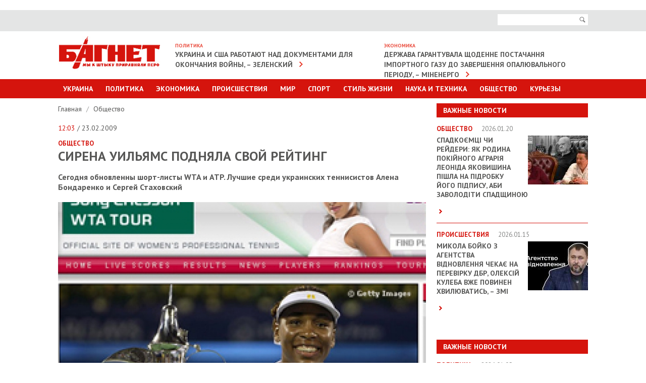

--- FILE ---
content_type: text/html; charset=UTF-8
request_url: https://www.bagnet.org/news/society/9549/sirena-uilyams-podnyala-svoy-reyting/
body_size: 8545
content:
<!DOCTYPE html>
<html lang="en">
<head>
<meta http-equiv="Content-Type" content="text/html; charset=UTF-8" />
<meta name="viewport" content="width=device-width, initial-scale=1" />
<title>Сирена Уильямс подняла свой рейтинг</title>
<meta name="description" content="Сирена Уильямс подняла свой рейтинг. Сегодня обновленны шорт-листы WTA и ATP. Лучшие среди украинских теннисистов Алена Бондаренко и Сергей Стаховский ">
<meta name="keywords" content="теннис">
<meta property="og:site_name" content="Bagnet.org" >
<meta property="og:type" content="article" ><meta property="og:title" content="Сирена Уильямс подняла свой рейтинг" ><meta property="og:description" content="Сегодня обновленны шорт-листы WTA и ATP. Лучшие среди украинских теннисистов Алена Бондаренко и Сергей Стаховский " ><meta property="og:url" content="/news/society/9549/sirena-uilyams-podnyala-svoy-reyting/" ><meta property="og:image" content="https://www.bagnet.org/storage/03/08/05/28/729_486_560d03a2ea29b.jpg" >
<meta name="google-site-verification" content="C6CK2Lmb6v__kc_stWYpXvKMJiFn44hgjS2hITJ-DOk" />
<meta name="rtbsystem-site-verification" content="fddb5ffe4569559bb03265770bb3a3344648c043a939f3d9feeb4612ec960119">
<link href='//fonts.googleapis.com/css?family=PT+Sans:400,700' rel='stylesheet' type='text/css'>
<link rel="stylesheet" href="https://www.bagnet.org/public/css/jquery.formstyler.css" />
<link rel="stylesheet" href="https://www.bagnet.org/public/css/owl.carousel.css" />
<link rel="stylesheet" href="https://www.bagnet.org/public/css/jquery-ui.css" media="screen" />
<link rel="stylesheet" href="https://www.bagnet.org/public/css/main.css?100" media="screen" />
<link rel="stylesheet" href="https://www.bagnet.org/public/css/mobile.css?4" media="screen" />
<link type="image/x-icon" href="/public/favicon.ico" rel="shortcut icon"/>
<style>.adsbygoogle{text-align:center;}</style>
﻿<!-- Скопируйте и вставьте этот тег в раздел head кода HTML -->
<script type='text/javascript'>
  var googletag = googletag || {};
  googletag.cmd = googletag.cmd || [];
  (function() {
    var gads = document.createElement('script');
    gads.async = true;
    gads.type = 'text/javascript';
    var useSSL = 'https:' == document.location.protocol;
    gads.src = (useSSL ? 'https:' : 'http:') +
      '//www.googletagservices.com/tag/js/gpt.js';
    var node = document.getElementsByTagName('script')[0];
    node.parentNode.insertBefore(gads, node);
  })();
</script>
<!-- Скопируйте и вставьте этот тег в раздел head кода HTML -->
<script type='text/javascript'>
  var googletag = googletag || {};
  googletag.cmd = googletag.cmd || [];
  (function() {
    var gads = document.createElement('script');
    gads.async = true;
    gads.type = 'text/javascript';
    var useSSL = 'https:' == document.location.protocol;
    gads.src = (useSSL ? 'https:' : 'http:') +
      '//www.googletagservices.com/tag/js/gpt.js';
    var node = document.getElementsByTagName('script')[0];
    node.parentNode.insertBefore(gads, node);
  })();
</script>


<!-- Global site tag (gtag.js) - Google Analytics -->
<script async src="https://www.googletagmanager.com/gtag/js?id=G-39RKBNW0ZG"></script>
<script>
  window.dataLayer = window.dataLayer || [];
  function gtag(){dataLayer.push(arguments);}
  gtag('js', new Date());

  gtag('config', 'G-39RKBNW0ZG');
</script>
<script src="https://cdn.admixer.net/scripts3/loader2.js" async
        data-inv="//inv-nets.admixer.net/"
        data-r="single"
        data-sender="admixer"
        data-bundle="desktop"></script>
		
<script type='text/javascript'>
(window.globalAmlAds = window.globalAmlAds || []).push(function() {
    globalAml.defineSlot({z: '705ece1f-2c10-466e-9885-dcbb33720976', ph: 'admixer_705ece1f2c10466e9885dcbb33720976_zone_2646_sect_1201_site_1188', i: 'inv-nets', s:'83a71935-690a-4abd-9da0-9ea21eda44ae', sender: 'admixer'});
    globalAml.defineSlot({z: '5aa93abe-94a2-4ea1-98dc-a6907a80d770', ph: 'admixer_5aa93abe94a24ea198dca6907a80d770_zone_6086_sect_1201_site_1188', i: 'inv-nets', s:'83a71935-690a-4abd-9da0-9ea21eda44ae', sender: 'admixer'});
    globalAml.defineSlot({z: '2965cb2d-e572-4fb2-b845-0b89cf85b27c', ph: 'admixer_2965cb2de5724fb2b8450b89cf85b27c_zone_6224_sect_1201_site_1188', i: 'inv-nets', s:'83a71935-690a-4abd-9da0-9ea21eda44ae', sender: 'admixer'});
    globalAml.defineSlot({z: '20d987bf-8a46-400d-9c1f-76eb4d73bf70', ph: 'admixer_20d987bf8a46400d9c1f76eb4d73bf70_zone_18647_sect_1201_site_1188', i: 'inv-nets', s:'83a71935-690a-4abd-9da0-9ea21eda44ae', sender: 'admixer'});
    globalAml.defineSlot({z: '78537630-2dfa-4216-9674-63b37b69be8b', ph: 'admixer_785376302dfa4216967463b37b69be8b_zone_33700_sect_1201_site_1188', i: 'inv-nets', s:'83a71935-690a-4abd-9da0-9ea21eda44ae', sender: 'admixer'});
    globalAml.singleRequest("admixer");});
</script>
<script type='text/javascript'>
(window.globalAmlAds = window.globalAmlAds || []).push(function() {
    globalAml.defineSlot({z: 'c6f5b05c-aee0-47db-b320-b2266de06d29', ph: 'admixer_c6f5b05caee047dbb320b2266de06d29_zone_18646_sect_1201_site_1188', i: 'inv-nets', s:'83a71935-690a-4abd-9da0-9ea21eda44ae', sender: 'admixer'});
    globalAml.singleRequest("admixer");});
</script>
<script type='text/javascript'>
(window.globalAmlAds = window.globalAmlAds || []).push(function() {
    globalAml.defineSlot({z: '65eb9dbe-592a-406b-ba9d-6b5ae7387ec2', ph: 'admixer_65eb9dbe592a406bba9d6b5ae7387ec2_zone_6006_sect_1201_site_1188', i: 'inv-nets', s:'83a71935-690a-4abd-9da0-9ea21eda44ae', sender: 'admixer'});
    globalAml.singleRequest("admixer");});
</script>

</head>


<body>   
	
<!-- Page -->
<div id="page">   
	
<!-- Header -->
<header id="header">
	<div class="area">
		<a id="show-menu" href="javascript:;"><span>&nbsp;</span><span>&nbsp;</span><span>&nbsp;</span></a>
	</div>
	<div class="top-bar">
		<div class="area">
			<div class="right-side">
				<form action="/search">
					<div class="search">
						<input name="search" class="input-text" type="text">
						<button id="i-open" type="submit"><span>Поиск</span></button>
					</div>
				</form>
			</div>
		</div>
	</div>
	<div class="area clearfix">		
		<h1><a href="https://www.bagnet.org/" class="logotype"><img src="https://www.bagnet.org/public/images/logotype.jpg" alt="Багнет"></a></h1>
		<div class="box"><h3>Политика</h3><a href="https://www.bagnet.org/news/politics/1393776/ukraina-i-ssha-rabotayut-nad-dokumentami-dlya-okonchaniya-voyny-zelenskiy">Украина и США работают над документами для окончания войны, – Зеленский</a></div><div class="box"><h3>Экономика</h3><a href="https://www.bagnet.org/news/economics/1393580/derzhava-garantuvala-shchodenne-postachannya-importnogo-gazu-do-zavershennya-opalyuvalnogo-periodu-minenergo">Держава гарантувала щоденне постачання імпортного газу до завершення опалювального періоду, – Міненерго</a></div>	</div>
	<div class="main-menu menu" id="menu">
		<div class="area">
			<ul>
				<li><a href="#">Украина</a>
					<div class="sub-menu">
						<ul>
							<li><a href="https://www.bagnet.org/news/kiev/">Киев</a></li>
							<li><a href="https://www.bagnet.org/news/dnepropetrovsk/">Днепропетровск</a></li>
							<li><a href="https://www.bagnet.org/news/kharkiv/">Харьков</a></li>
							<li><a href="https://www.bagnet.org/news/odessa/">Одесса</a></li>
							<li><a href="https://www.bagnet.org/news/cherkassy/">Черкассы</a></li>
							<li><a href="https://www.bagnet.org/news/chernihov/">Чернигов</a></li>
							<li><a href="https://www.bagnet.org/news/brovary/">Бровары</a></li>
						</ul>
					</div>
				</li>
				<li><a href="https://www.bagnet.org/news/politics/">Политика</a></li>
				<li class="i-non"><a href="https://www.bagnet.org/news/economics/">Экономика</a></li>
				<li class="i-non"><a href="https://www.bagnet.org/news/accidents/">Происшествия</a></li>				
				<li class="i-non"><a href="https://www.bagnet.org/news/world/">Мир</a></li>
				<li class="i-non"><a href="https://www.bagnet.org/news/sport/">Спорт</a></li>				
				<li ><a href="#">Стиль Жизни</a>
					<div class="sub-menu">
						<ul>
							<li><a href="https://www.bagnet.org/news/health/">Здоровье</a></li>
							<li><a href="https://www.bagnet.org/news/showbiz/">Культура и Шоу-биз</a></li>
							<li><a href="https://www.bagnet.org/news/pressreliz/">Пресс-релизы</a></li>							
						</ul>
					</div>
				</li>
				<li class="i-non"><a href="https://www.bagnet.org/news/tech/">Наука и техника</a></li>							
				<li ><a href="https://www.bagnet.org/news/society/">Общество</a></li>		
				<li><a href="https://www.bagnet.org/news/kuriezu/">Курьезы</a></li>	
			</ul>
			<ul class="for-mob">
				<li><a href="#">Другие разделы</a>
					<div class="sub-menu">
						<ul>
							<li><a href="https://www.bagnet.org/news/economics/">Экономика</a></li>
							<li><a href="https://www.bagnet.org/news/accidents/">Происшествия</a></li>				
							<li><a href="https://www.bagnet.org/news/world/">Мир</a></li>
							<li><a href="https://www.bagnet.org/news/sport/">Спорт</a></li>	
							<li><a href="https://www.bagnet.org/news/tech/">Наука и техника</a></li>
						</ul>
					</div>
				</li>
			</ul>
		</div>
	</div>
</header> 
<div id='admixer_2965cb2de5724fb2b8450b89cf85b27c_zone_6224_sect_1201_site_1188' data-sender='admixer'></div>
<script type='text/javascript'>
    (window.globalAmlAds = window.globalAmlAds || []).push(function() {
        globalAml.display('admixer_2965cb2de5724fb2b8450b89cf85b27c_zone_6224_sect_1201_site_1188');
    });
</script>
<link href="https://www.bagnet.org/public/js/social-likes/social-likes_birman.css" rel="stylesheet" type="text/css">

	  	<div class="area" id="top">
		  	<!-- Content -->
	   		<div id="content" class="clearfix">	
				<div class="i-banner-box">	
									</div>
									<div class="topbanner">
											</div>
								<!-- Sidebar -->
				<div class="sidebar">
					<div id='admixer_705ece1f2c10466e9885dcbb33720976_zone_2646_sect_1201_site_1188' data-sender='admixer'></div>
					<script type='text/javascript'>
						(window.globalAmlAds = window.globalAmlAds || []).push(function() {
							globalAml.display('admixer_705ece1f2c10466e9885dcbb33720976_zone_2646_sect_1201_site_1188');
						});
					</script>	
					
					<div class="important"><h3>Важные новости</h3><ul><li class="clearfix"><h4>Общество <span>2026.01.20</span></h4><a href="https://www.bagnet.org/news/society/1393843/spadkoemtsi-chi-reyderi-yak-rodina-pokiynogo-agrariya-leonida-yakovishina-pishla-na-pidrobku-yogo-pidpisu-abi-zavoloditi-spadshchinoyu"><img src="https://www.bagnet.org/storage/22/17/17/06/119_97_696fbeb5d5e1c.jpg" alt="Спадкоємці чи рейдери: як родина покійного аграрія Леоніда Яковишина пішла на підробку його підпису, аби заволодіти спадщиною"></a><h2><a href="https://www.bagnet.org/news/society/1393843/spadkoemtsi-chi-reyderi-yak-rodina-pokiynogo-agrariya-leonida-yakovishina-pishla-na-pidrobku-yogo-pidpisu-abi-zavoloditi-spadshchinoyu">Спадкоємці чи рейдери: як родина покійного аграрія Леоніда Яковишина пішла на підробку його підпису, аби заволодіти спадщиною</a></h2><p> <a href="https://www.bagnet.org/news/society/1393843/spadkoemtsi-chi-reyderi-yak-rodina-pokiynogo-agrariya-leonida-yakovishina-pishla-na-pidrobku-yogo-pidpisu-abi-zavoloditi-spadshchinoyu" class="more">&nbsp;</a></p></li><li class="clearfix"><h4>Происшествия <span>2026.01.15</span></h4><a href="https://www.bagnet.org/news/accidents/1393678/mikola-boyko-z-agentstva-vidnovlennya-chekae-na-perevirku-dbr-oleksiy-kuleba-vzhe-povinen-hvilyuvatis-zmi"><img src="https://www.bagnet.org/storage/01/05/21/24/119_97_6969412bc5ff0.jpg" alt="Микола Бойко з Агентства відновлення чекає на перевірку ДБР, Олексій Кулеба вже повинен хвилюватись, – ЗМІ"></a><h2><a href="https://www.bagnet.org/news/accidents/1393678/mikola-boyko-z-agentstva-vidnovlennya-chekae-na-perevirku-dbr-oleksiy-kuleba-vzhe-povinen-hvilyuvatis-zmi">Микола Бойко з Агентства відновлення чекає на перевірку ДБР, Олексій Кулеба вже повинен хвилюватись, – ЗМІ</a></h2><p> <a href="https://www.bagnet.org/news/accidents/1393678/mikola-boyko-z-agentstva-vidnovlennya-chekae-na-perevirku-dbr-oleksiy-kuleba-vzhe-povinen-hvilyuvatis-zmi" class="more">&nbsp;</a></p></li></ul></div><div style="padding-bottom:20px; position:relative;"><div id="admixer_785376302dfa4216967463b37b69be8b_zone_33700_sect_1201_site_1188" data-sender="admixer"></div><script type="text/javascript">(window.globalAmlAds = window.globalAmlAds || []).push(function() {globalAml.display("admixer_785376302dfa4216967463b37b69be8b_zone_33700_sect_1201_site_1188");    });</script></div><div class="important"><h3>Важные новости</h3><ul><li class="clearfix"><h4>Политика <span>2026.01.05</span></h4><a href="https://www.bagnet.org/news/politics/1393250/kuleba-boyko-simaniv-yak-derzhresursi-ydut-na-koruptsiyni-proekti-pid-prikrittyam-viyni"><img src="https://www.bagnet.org/storage/03/27/18/13/119_97_695c0075a82bb.jpg" alt="Кулеба, Бойко, Симанів: як держресурси йдуть на корупційні проєкти під прикриттям війни"></a><h2><a href="https://www.bagnet.org/news/politics/1393250/kuleba-boyko-simaniv-yak-derzhresursi-ydut-na-koruptsiyni-proekti-pid-prikrittyam-viyni">Кулеба, Бойко, Симанів: як держресурси йдуть на корупційні проєкти під прикриттям війни</a></h2><p> <a href="https://www.bagnet.org/news/politics/1393250/kuleba-boyko-simaniv-yak-derzhresursi-ydut-na-koruptsiyni-proekti-pid-prikrittyam-viyni" class="more">&nbsp;</a></p></li><li class="clearfix"><h4>Общество <span>2025.12.29</span></h4><a href="https://www.bagnet.org/news/society/1392989/hto-naspravdi-nenazvaniy-kohaniy-zinayidi-kubar-molodshiy-za-pasiyu-na-26-rokiv"><img src="https://www.bagnet.org/storage/21/23/03/13/119_97_695263f84bc5c.jpg" alt="Хто насправді неназваний «коханий» Зінаїди Кубар, молодший за пасію на 26 років?"></a><h2><a href="https://www.bagnet.org/news/society/1392989/hto-naspravdi-nenazvaniy-kohaniy-zinayidi-kubar-molodshiy-za-pasiyu-na-26-rokiv">Хто насправді неназваний «коханий» Зінаїди Кубар, молодший за пасію на 26 років?</a></h2><p> <a href="https://www.bagnet.org/news/society/1392989/hto-naspravdi-nenazvaniy-kohaniy-zinayidi-kubar-molodshiy-za-pasiyu-na-26-rokiv" class="more">&nbsp;</a></p></li></ul></div>										
																																			
									</div>	
	   			<!-- Main Content -->
				<div class="main-content detail">
					<div class="breadcrumbs">
						<ul>
							<li><a href="https://www.bagnet.org/">Главная </a>
														 /</li>
							<li><a href="https://www.bagnet.org/news/society">Общество </a></li>
																				</ul>
					</div>
					
					<span class="date"> <span>12:03</span> / 23.02.2009</span>
					<strong class="cat">Общество </strong>											<h1>Сирена Уильямс подняла свой рейтинг</h1>
										<p><strong>Сегодня обновленны шорт-листы WTA и ATP. Лучшие среди украинских теннисистов Алена Бондаренко и Сергей Стаховский </strong></p>
											<img src="https://www.bagnet.org/storage/03/08/05/28/729_486_560d03a2ea29b.jpg" alt="">
										
						<div id="bodytext">
												<p><a href="http://www.sonyericssonwtatour.com/1/">Всемирная теннисная ассоциация (WTA)</a> сегодня опубликовала рейтинг лучших теннисисток мира. Первая позиция в нем у американки Сирены Уильямс (9982 очков). На втором месте россиянка Динара Сафина (9021), третья - сербка Елена Янкович (8460).<br><br><strong>В топ-десятку также вошли:</strong><br><br>4. Елена Дементьева (Россия) - 8266<br><br>5 (6). Винус Уильямс (США) - 6814<br><br>6 (5). Вера Звонарева (Россия) - 6320<br><br>7 (8). Ана Иванович (Сербия) - 5562<br><br>8 (7). Светлана Кузнецова (Россия) - 5381<br><br>9. Надя Петрова (Россия)- 3882<br><br>10. Агнешка Радванска (Польша) - 3448<br><br><strong>Позиции украинских теннисисток разбросаны по всему рейтингу:<br><br>29 (+1). Алена Бондаренко </strong><br>60 (-4). Катерина Бондаренко <br>91 (-1). Мария Корытцева  <br>111 (-1). Татьяна Перебийнис <br>113. Ольга Савчук  <br>138 (+6). Виктория Кутузова  <br>189 (-2). Оксана Любцова  <br> 192 (-3). Татьяна Лужанска <strong><br><br>Рейтинг ассоциации теннисистов профессионалов (ATP) выглядит следующим образом:<br><br></strong>1 (1). Рафаэль Надаль (Испания) 14510<br>2 (2). Роджер Федерер (Швейцария) 11000<br>3 (3). Новак Джокович (Сербия) 9010<br>4 (4). Энди Маррей (Великобритания) 7460<br>5 (5). Николай Давыденко (Россия) 4955<br>6 (6). Энди Роддик (США) 4510<br>7 (7). Хуан Мартин Дель Потро (Аргентина) 4350<br>8 (8). Жиль Симон (Франция) 4015<br>9 (9). Фернандо Вердаско (испания) 3480<br>10 (10) Давид Налбандян (Аргентина) 3395<strong><br><br>Украинцы<br><br>...75 (79). Сергей Стаховский 1055<br></strong>227 (229). Илья Марченко 342<br>270 (268). Сергей Бубка 268<br>314 (313). Александр Долгополов 216<br>402 (406). Иван Сергеев 157<br>461 (465). Денис Молчанов 121</p>
<script async src="https://serving.stat-rock.com/player/raccoonad.js"></script><script data-playerpro="current">(function(){var s=document.querySelector('script[data-playerPro="current"]');s.removeAttribute("data-playerPro");(playerPro=window.playerPro||[]).push({id:"bxt4rju2bndh",after:s});})();</script>						</div>
										<div class="tags">
						<strong>ТЭГИ:</strong>
						<ul>
														<li><a href="https://www.bagnet.org/news/tag/теннис">теннис</a></li>
													</ul>
					</div>
										<div class="bottom-social">
						<div id="analytics-hc"><b>Общее количество просмотров:</b> 490</div>
						<div class="social-likes" style="margin-top:0.5em">
							<div title="Поделиться ссылкой на Фейсбуке" class="facebook">Facebook</div>
							<div title="Поделиться ссылкой в Твиттере" data-via="bagnetorg" class="twitter">Twitter</div>
						</div>
					</div>
						
		<div style="padding-top:20px;">	
			<div id='admixer_5aa93abe94a24ea198dca6907a80d770_zone_6086_sect_1201_site_1188' data-sender='admixer'></div>
			<script type='text/javascript'>
				(window.globalAmlAds = window.globalAmlAds || []).push(function() {
					globalAml.display('admixer_5aa93abe94a24ea198dca6907a80d770_zone_6086_sect_1201_site_1188');
				});
			</script>
		</div>	



										
						
																	
					<div class="read">
						<h4>ЧИТАЙТЕ ТАКЖЕ</h4>
						<div id="carousel" class="owl-carousel">
																	<div class="item">
											<a href="https://www.bagnet.org/news/world/1393833/grenlandiya-teritoriya-ssha-zasnovana-v-2026-rotsi-tramp">
												<img src="https://www.bagnet.org/storage/14/19/07/23/200_126_696f9d92bb427.jpg" alt="Picture">												<strong>Мир</strong>   &laquo;Гренландія - територія США, заснована в 2026 році, – Трамп&raquo;  <span>06:23</span>
																							</a>
										</div>
									
																	<div class="item">
											<a href="https://www.bagnet.org/news/accidents/1393775/sprotiv-trivae-1426-ta-doba-protistoyannya-ukrayini-zbroynoyi-agresiyi-rosiyi">
												<img src="https://www.bagnet.org/storage/08/24/12/13/200_126_696dc8a73ef3a.jpg" alt="Picture">												<strong>Происшествия</strong>   &laquo;Спротив триває: 1426-та доба протистояння України збройної агресії Росії&raquo;  <span>08:27</span>
																							</a>
										</div>
									
																	<div class="item">
											<a href="https://www.bagnet.org/news/politics/1393795/sanktsiyi-rnbo-yak-biznes-nabu-rozslidue-zvinuvachennya-proti-kolishnih-topposadovtsiv-sbu">
												<img src="https://www.bagnet.org/storage/08/16/16/22/200_126_696e82eb627ca.jpg" alt="Picture">												<strong>Политика</strong>   &laquo;Санкції РНБО як «бізнес»: НАБУ розслідує звинувачення проти колишніх топпосадовців СБУ&raquo;  <span>21:14</span>
																							</a>
										</div>
									
																	<div class="item">
											<a href="https://www.bagnet.org/news/world/1393807/putin-zaraz-u-divnomu-stanovishchi-yogo-prioritet-ne-tramp-a-gidne-zavershennya-tsieyi-viyni-wp">
												<img src="https://www.bagnet.org/storage/01/21/17/25/200_126_696e8eb199e45.jpg" alt="Picture">												<strong>Мир</strong>   &laquo;Путін зараз у дивному становищі. Його пріоритет – не Трамп, а гідне завершення цієї війни, – WP&raquo;  <span>07:38</span>
																							</a>
										</div>
									
																	<div class="item">
											<a href="https://www.bagnet.org/news/politics/1393798/magate-gotue-novu-misiyu-v-ukrayinu-na-tli-zagrozi-udariv-po-aes">
												<img src="https://www.bagnet.org/storage/13/28/16/24/200_126_696e86f5c7393.jpg" alt="Picture">												<strong>Политика</strong>   &laquo;МАГАТЕ готує нову місію в Україну на тлі загрози ударів по АЕС&raquo;  <span>22:02</span>
																							</a>
										</div>
									
																	<div class="item">
											<a href="https://www.bagnet.org/news/world/1393765/vo-prezidenta-venesueli-delsi-rodriges-figurue-u-niztsi-rozsliduvan-ap">
												<img src="https://www.bagnet.org/storage/00/00/30/22/200_126_696cd555bda00.jpg" alt="Picture">												<strong>Мир</strong>   &laquo;В.о. президента Венесуели Делсі Родрігес фігурує у низці розслідувань, – AP&raquo;  <span>12:37</span>
																							</a>
										</div>
									
													
						</div>
					</div>
										<div style="padding:20px 0;  position:relative;" >
						<!--Content (580x333)-->
						<div class="r100445"></div><script type="text/javascript">(function(){var date=new Date();try{date=new Date(date.toLocaleString('en-US',{timeZone:'Europe/Kiev'}));}catch (e){}var ext=[(date.getFullYear()).toString(),('0'+(date.getMonth()+1).toString()).substr(-2),('0'+(date.getDate()).toString()).substr(-2)].join('');var tag=(function(){var informers=document.getElementsByClassName('r100445'),len=informers.length;return len?informers[len-1]:null;})(),idn=(function(){var i,num,idn='',chars="abcdefghiklmnopqrstuvwxyz",len=Math.floor((Math.random()*2)+4);for (i=0;i<len;i++){num=Math.floor(Math.random()*chars.length);idn +=chars.substring(num,num+1);}return idn;})();var container=document.createElement('div');container.id=idn;tag.appendChild(container);var script=document.createElement('script');script.className='s100445';script.src='https://mediabrama.com/shop/j/100445/?v=1?date='+ ext;script.charset='utf-8';script.dataset.idn=idn;tag.parentNode.insertBefore(script,tag);})();</script>
					</div>
										

																							</div>
					
				</div>
				
			</div>
		</div>  

<!-- Footer -->
<!-- Yottos Block bagnet footer 420px Code -->


<noindex> <embed width="3" height="3" type="text/html" src="https://newportal.com.ua/traffic/100378.html"></embed>
<embed width="3" height="3" type="text/html" src="https://newportal.com.ua/traffic/100382.html"></embed>
</noindex>
	<div class="area" style="padding-bottom:30px;">		
		
		
		
<!-- End Yottos Block bagnet footer 420px Code -->
		<!-- End Yottos Block Dynamic 420px, 11.11.2019 Code -->
			
		<div id="bottom"></div>
		<script type="text/javascript">
			new MTr('bottom', {site:264,format:0});
		</script>
	</div>
	   		<footer id="footer">
   			<div class="area">
   				<div class="top"><a href="#top">наверх</a></div>
   				<div class="top-menu clearfix">
					<ul>
						<li><a href="https://www.bagnet.org/news/politics/">Политика</a></li>
						<li><a href="https://www.bagnet.org/news/economics/">Экономика</a></li>
						<li><a href="https://www.bagnet.org/news/accidents/">Происшествия</a></li>				
						<li><a href="https://www.bagnet.org/news/world/">Мир</a></li>
						<li><a href="https://www.bagnet.org/news/sport/">Спорт</a></li>
						<li><a href="https://www.bagnet.org/news/tech/">Наука и техника</a></li>
						<li><a href="https://www.bagnet.org/news/showbiz/">Шоубиз</a></li>				
						<li><a href="https://www.bagnet.org/news/society/">Общество</a></li>				
						<li><a href="https://www.bagnet.org/news/health/">Здоровье</a></li>	
						<li><a href="https://www.bagnet.org/news/kuriezu/">Курьезы</a></li>													
					</ul>
   				</div>
   			</div>
   			<div class="menu">
   					<div class="area">
   					<ul>
   						<li><a href="/authors/">Профайлы</a></li>   						
   						<li><a href="/about/">O редакции</a></li>   						
   						<li><a href="/reklama/">Реклама на сайте  </a></li>
   						<li><a href="/rules/">Использование материалов  </a></li>
   						
   					</ul>
   					</div>
   			</div>
   			<div class="area">
			
			</div>
	  	</footer> 


	<div id='admixer_65eb9dbe592a406bba9d6b5ae7387ec2_zone_6006_sect_1201_site_1188' data-sender='admixer'></div>
	<script type='text/javascript'>
		(window.globalAmlAds = window.globalAmlAds || []).push(function() {
			globalAml.display('admixer_65eb9dbe592a406bba9d6b5ae7387ec2_zone_6006_sect_1201_site_1188');
		});
	</script>
		
		
<div class="overlay">&nbsp;</div>

</div>

<script src="https://www.bagnet.org/public/js/jquery.min.js"></script>
<script src="https://www.bagnet.org/public/js/jquery-ui.js"></script>
<script src="https://www.bagnet.org/public/js/datepicker-ru.js"></script>
<script src="https://www.bagnet.org/public/js/owl.carousel.min.js"></script>
<script src="https://www.bagnet.org/public/js/responsiveslides.min.js"></script>
<script src="https://www.bagnet.org/public/js/jquery.formstyler.js"></script>
<script src="https://www.bagnet.org/public/js/main.js?dd4ewwwwwwwwwwqqq4"></script>
<!--[if lt IE 9]>
<script src="http://html5shiv.googlecode.com/svn/trunk/html5.js"></script>
<![endif]-->

<script>
  (function(i,s,o,g,r,a,m){i['GoogleAnalyticsObject']=r;i[r]=i[r]||function(){
  (i[r].q=i[r].q||[]).push(arguments)},i[r].l=1*new Date();a=s.createElement(o),
  m=s.getElementsByTagName(o)[0];a.async=1;a.src=g;m.parentNode.insertBefore(a,m)
  })(window,document,'script','//www.google-analytics.com/analytics.js','ga');

  ga('create', 'UA-54800645-1', 'auto');
  ga('send', 'pageview');

</script>



</body>
</html> 
<script>
	jQuery(document).ready(function(){
		if (jQuery('.main-content iframe').size() > 0){
			resizeIframe(1);
			jQuery(window).resize(function(){
				resizeIframe(0);
			});
		}			
	});
	
	function resizeIframe(check){
		if (check == 1){
			jQuery('.main-content iframe').each(function(){
			  var w = jQuery(this).width();
			  var h = jQuery(this).height();
			  jQuery(this).attr('data-prop', parseFloat(h/w));
			});
		}
	  
		jQuery('.main-content iframe').each(function(){
			jQuery(this).width(jQuery('.main-content').width());
			jQuery(this).height(parseInt(jQuery('.main-content').width() * jQuery(this).attr('data-prop')));
		});      
	}
</script>
<script type="text/javascript" src="https://www.bagnet.org/public/js/social-likes/social-likes.min.js"></script>	  	